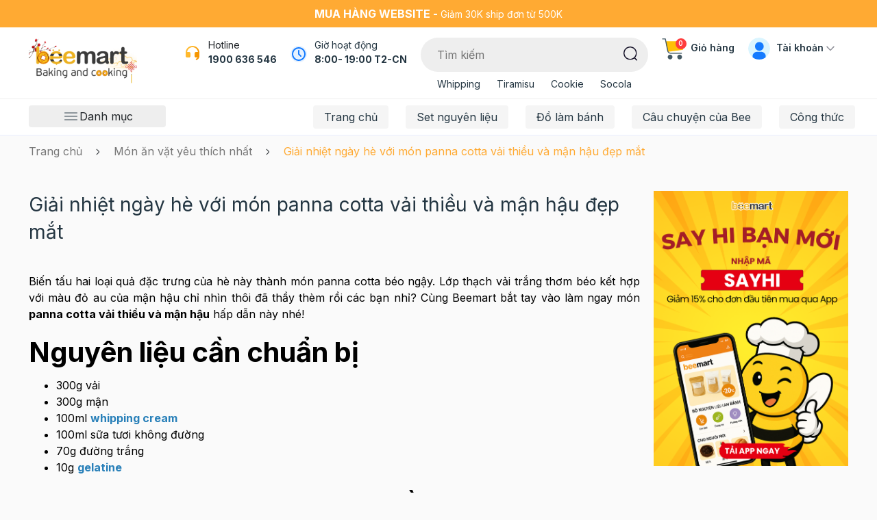

--- FILE ---
content_type: text/html; charset=utf-8
request_url: https://www.google.com/recaptcha/api2/anchor?ar=1&k=6Ldtu4IUAAAAAMQzG1gCw3wFlx_GytlZyLrXcsuK&co=aHR0cHM6Ly93d3cuYmVlbWFydC52bjo0NDM.&hl=en&v=PoyoqOPhxBO7pBk68S4YbpHZ&size=invisible&anchor-ms=20000&execute-ms=30000&cb=3vqh0rhm2zzz
body_size: 48581
content:
<!DOCTYPE HTML><html dir="ltr" lang="en"><head><meta http-equiv="Content-Type" content="text/html; charset=UTF-8">
<meta http-equiv="X-UA-Compatible" content="IE=edge">
<title>reCAPTCHA</title>
<style type="text/css">
/* cyrillic-ext */
@font-face {
  font-family: 'Roboto';
  font-style: normal;
  font-weight: 400;
  font-stretch: 100%;
  src: url(//fonts.gstatic.com/s/roboto/v48/KFO7CnqEu92Fr1ME7kSn66aGLdTylUAMa3GUBHMdazTgWw.woff2) format('woff2');
  unicode-range: U+0460-052F, U+1C80-1C8A, U+20B4, U+2DE0-2DFF, U+A640-A69F, U+FE2E-FE2F;
}
/* cyrillic */
@font-face {
  font-family: 'Roboto';
  font-style: normal;
  font-weight: 400;
  font-stretch: 100%;
  src: url(//fonts.gstatic.com/s/roboto/v48/KFO7CnqEu92Fr1ME7kSn66aGLdTylUAMa3iUBHMdazTgWw.woff2) format('woff2');
  unicode-range: U+0301, U+0400-045F, U+0490-0491, U+04B0-04B1, U+2116;
}
/* greek-ext */
@font-face {
  font-family: 'Roboto';
  font-style: normal;
  font-weight: 400;
  font-stretch: 100%;
  src: url(//fonts.gstatic.com/s/roboto/v48/KFO7CnqEu92Fr1ME7kSn66aGLdTylUAMa3CUBHMdazTgWw.woff2) format('woff2');
  unicode-range: U+1F00-1FFF;
}
/* greek */
@font-face {
  font-family: 'Roboto';
  font-style: normal;
  font-weight: 400;
  font-stretch: 100%;
  src: url(//fonts.gstatic.com/s/roboto/v48/KFO7CnqEu92Fr1ME7kSn66aGLdTylUAMa3-UBHMdazTgWw.woff2) format('woff2');
  unicode-range: U+0370-0377, U+037A-037F, U+0384-038A, U+038C, U+038E-03A1, U+03A3-03FF;
}
/* math */
@font-face {
  font-family: 'Roboto';
  font-style: normal;
  font-weight: 400;
  font-stretch: 100%;
  src: url(//fonts.gstatic.com/s/roboto/v48/KFO7CnqEu92Fr1ME7kSn66aGLdTylUAMawCUBHMdazTgWw.woff2) format('woff2');
  unicode-range: U+0302-0303, U+0305, U+0307-0308, U+0310, U+0312, U+0315, U+031A, U+0326-0327, U+032C, U+032F-0330, U+0332-0333, U+0338, U+033A, U+0346, U+034D, U+0391-03A1, U+03A3-03A9, U+03B1-03C9, U+03D1, U+03D5-03D6, U+03F0-03F1, U+03F4-03F5, U+2016-2017, U+2034-2038, U+203C, U+2040, U+2043, U+2047, U+2050, U+2057, U+205F, U+2070-2071, U+2074-208E, U+2090-209C, U+20D0-20DC, U+20E1, U+20E5-20EF, U+2100-2112, U+2114-2115, U+2117-2121, U+2123-214F, U+2190, U+2192, U+2194-21AE, U+21B0-21E5, U+21F1-21F2, U+21F4-2211, U+2213-2214, U+2216-22FF, U+2308-230B, U+2310, U+2319, U+231C-2321, U+2336-237A, U+237C, U+2395, U+239B-23B7, U+23D0, U+23DC-23E1, U+2474-2475, U+25AF, U+25B3, U+25B7, U+25BD, U+25C1, U+25CA, U+25CC, U+25FB, U+266D-266F, U+27C0-27FF, U+2900-2AFF, U+2B0E-2B11, U+2B30-2B4C, U+2BFE, U+3030, U+FF5B, U+FF5D, U+1D400-1D7FF, U+1EE00-1EEFF;
}
/* symbols */
@font-face {
  font-family: 'Roboto';
  font-style: normal;
  font-weight: 400;
  font-stretch: 100%;
  src: url(//fonts.gstatic.com/s/roboto/v48/KFO7CnqEu92Fr1ME7kSn66aGLdTylUAMaxKUBHMdazTgWw.woff2) format('woff2');
  unicode-range: U+0001-000C, U+000E-001F, U+007F-009F, U+20DD-20E0, U+20E2-20E4, U+2150-218F, U+2190, U+2192, U+2194-2199, U+21AF, U+21E6-21F0, U+21F3, U+2218-2219, U+2299, U+22C4-22C6, U+2300-243F, U+2440-244A, U+2460-24FF, U+25A0-27BF, U+2800-28FF, U+2921-2922, U+2981, U+29BF, U+29EB, U+2B00-2BFF, U+4DC0-4DFF, U+FFF9-FFFB, U+10140-1018E, U+10190-1019C, U+101A0, U+101D0-101FD, U+102E0-102FB, U+10E60-10E7E, U+1D2C0-1D2D3, U+1D2E0-1D37F, U+1F000-1F0FF, U+1F100-1F1AD, U+1F1E6-1F1FF, U+1F30D-1F30F, U+1F315, U+1F31C, U+1F31E, U+1F320-1F32C, U+1F336, U+1F378, U+1F37D, U+1F382, U+1F393-1F39F, U+1F3A7-1F3A8, U+1F3AC-1F3AF, U+1F3C2, U+1F3C4-1F3C6, U+1F3CA-1F3CE, U+1F3D4-1F3E0, U+1F3ED, U+1F3F1-1F3F3, U+1F3F5-1F3F7, U+1F408, U+1F415, U+1F41F, U+1F426, U+1F43F, U+1F441-1F442, U+1F444, U+1F446-1F449, U+1F44C-1F44E, U+1F453, U+1F46A, U+1F47D, U+1F4A3, U+1F4B0, U+1F4B3, U+1F4B9, U+1F4BB, U+1F4BF, U+1F4C8-1F4CB, U+1F4D6, U+1F4DA, U+1F4DF, U+1F4E3-1F4E6, U+1F4EA-1F4ED, U+1F4F7, U+1F4F9-1F4FB, U+1F4FD-1F4FE, U+1F503, U+1F507-1F50B, U+1F50D, U+1F512-1F513, U+1F53E-1F54A, U+1F54F-1F5FA, U+1F610, U+1F650-1F67F, U+1F687, U+1F68D, U+1F691, U+1F694, U+1F698, U+1F6AD, U+1F6B2, U+1F6B9-1F6BA, U+1F6BC, U+1F6C6-1F6CF, U+1F6D3-1F6D7, U+1F6E0-1F6EA, U+1F6F0-1F6F3, U+1F6F7-1F6FC, U+1F700-1F7FF, U+1F800-1F80B, U+1F810-1F847, U+1F850-1F859, U+1F860-1F887, U+1F890-1F8AD, U+1F8B0-1F8BB, U+1F8C0-1F8C1, U+1F900-1F90B, U+1F93B, U+1F946, U+1F984, U+1F996, U+1F9E9, U+1FA00-1FA6F, U+1FA70-1FA7C, U+1FA80-1FA89, U+1FA8F-1FAC6, U+1FACE-1FADC, U+1FADF-1FAE9, U+1FAF0-1FAF8, U+1FB00-1FBFF;
}
/* vietnamese */
@font-face {
  font-family: 'Roboto';
  font-style: normal;
  font-weight: 400;
  font-stretch: 100%;
  src: url(//fonts.gstatic.com/s/roboto/v48/KFO7CnqEu92Fr1ME7kSn66aGLdTylUAMa3OUBHMdazTgWw.woff2) format('woff2');
  unicode-range: U+0102-0103, U+0110-0111, U+0128-0129, U+0168-0169, U+01A0-01A1, U+01AF-01B0, U+0300-0301, U+0303-0304, U+0308-0309, U+0323, U+0329, U+1EA0-1EF9, U+20AB;
}
/* latin-ext */
@font-face {
  font-family: 'Roboto';
  font-style: normal;
  font-weight: 400;
  font-stretch: 100%;
  src: url(//fonts.gstatic.com/s/roboto/v48/KFO7CnqEu92Fr1ME7kSn66aGLdTylUAMa3KUBHMdazTgWw.woff2) format('woff2');
  unicode-range: U+0100-02BA, U+02BD-02C5, U+02C7-02CC, U+02CE-02D7, U+02DD-02FF, U+0304, U+0308, U+0329, U+1D00-1DBF, U+1E00-1E9F, U+1EF2-1EFF, U+2020, U+20A0-20AB, U+20AD-20C0, U+2113, U+2C60-2C7F, U+A720-A7FF;
}
/* latin */
@font-face {
  font-family: 'Roboto';
  font-style: normal;
  font-weight: 400;
  font-stretch: 100%;
  src: url(//fonts.gstatic.com/s/roboto/v48/KFO7CnqEu92Fr1ME7kSn66aGLdTylUAMa3yUBHMdazQ.woff2) format('woff2');
  unicode-range: U+0000-00FF, U+0131, U+0152-0153, U+02BB-02BC, U+02C6, U+02DA, U+02DC, U+0304, U+0308, U+0329, U+2000-206F, U+20AC, U+2122, U+2191, U+2193, U+2212, U+2215, U+FEFF, U+FFFD;
}
/* cyrillic-ext */
@font-face {
  font-family: 'Roboto';
  font-style: normal;
  font-weight: 500;
  font-stretch: 100%;
  src: url(//fonts.gstatic.com/s/roboto/v48/KFO7CnqEu92Fr1ME7kSn66aGLdTylUAMa3GUBHMdazTgWw.woff2) format('woff2');
  unicode-range: U+0460-052F, U+1C80-1C8A, U+20B4, U+2DE0-2DFF, U+A640-A69F, U+FE2E-FE2F;
}
/* cyrillic */
@font-face {
  font-family: 'Roboto';
  font-style: normal;
  font-weight: 500;
  font-stretch: 100%;
  src: url(//fonts.gstatic.com/s/roboto/v48/KFO7CnqEu92Fr1ME7kSn66aGLdTylUAMa3iUBHMdazTgWw.woff2) format('woff2');
  unicode-range: U+0301, U+0400-045F, U+0490-0491, U+04B0-04B1, U+2116;
}
/* greek-ext */
@font-face {
  font-family: 'Roboto';
  font-style: normal;
  font-weight: 500;
  font-stretch: 100%;
  src: url(//fonts.gstatic.com/s/roboto/v48/KFO7CnqEu92Fr1ME7kSn66aGLdTylUAMa3CUBHMdazTgWw.woff2) format('woff2');
  unicode-range: U+1F00-1FFF;
}
/* greek */
@font-face {
  font-family: 'Roboto';
  font-style: normal;
  font-weight: 500;
  font-stretch: 100%;
  src: url(//fonts.gstatic.com/s/roboto/v48/KFO7CnqEu92Fr1ME7kSn66aGLdTylUAMa3-UBHMdazTgWw.woff2) format('woff2');
  unicode-range: U+0370-0377, U+037A-037F, U+0384-038A, U+038C, U+038E-03A1, U+03A3-03FF;
}
/* math */
@font-face {
  font-family: 'Roboto';
  font-style: normal;
  font-weight: 500;
  font-stretch: 100%;
  src: url(//fonts.gstatic.com/s/roboto/v48/KFO7CnqEu92Fr1ME7kSn66aGLdTylUAMawCUBHMdazTgWw.woff2) format('woff2');
  unicode-range: U+0302-0303, U+0305, U+0307-0308, U+0310, U+0312, U+0315, U+031A, U+0326-0327, U+032C, U+032F-0330, U+0332-0333, U+0338, U+033A, U+0346, U+034D, U+0391-03A1, U+03A3-03A9, U+03B1-03C9, U+03D1, U+03D5-03D6, U+03F0-03F1, U+03F4-03F5, U+2016-2017, U+2034-2038, U+203C, U+2040, U+2043, U+2047, U+2050, U+2057, U+205F, U+2070-2071, U+2074-208E, U+2090-209C, U+20D0-20DC, U+20E1, U+20E5-20EF, U+2100-2112, U+2114-2115, U+2117-2121, U+2123-214F, U+2190, U+2192, U+2194-21AE, U+21B0-21E5, U+21F1-21F2, U+21F4-2211, U+2213-2214, U+2216-22FF, U+2308-230B, U+2310, U+2319, U+231C-2321, U+2336-237A, U+237C, U+2395, U+239B-23B7, U+23D0, U+23DC-23E1, U+2474-2475, U+25AF, U+25B3, U+25B7, U+25BD, U+25C1, U+25CA, U+25CC, U+25FB, U+266D-266F, U+27C0-27FF, U+2900-2AFF, U+2B0E-2B11, U+2B30-2B4C, U+2BFE, U+3030, U+FF5B, U+FF5D, U+1D400-1D7FF, U+1EE00-1EEFF;
}
/* symbols */
@font-face {
  font-family: 'Roboto';
  font-style: normal;
  font-weight: 500;
  font-stretch: 100%;
  src: url(//fonts.gstatic.com/s/roboto/v48/KFO7CnqEu92Fr1ME7kSn66aGLdTylUAMaxKUBHMdazTgWw.woff2) format('woff2');
  unicode-range: U+0001-000C, U+000E-001F, U+007F-009F, U+20DD-20E0, U+20E2-20E4, U+2150-218F, U+2190, U+2192, U+2194-2199, U+21AF, U+21E6-21F0, U+21F3, U+2218-2219, U+2299, U+22C4-22C6, U+2300-243F, U+2440-244A, U+2460-24FF, U+25A0-27BF, U+2800-28FF, U+2921-2922, U+2981, U+29BF, U+29EB, U+2B00-2BFF, U+4DC0-4DFF, U+FFF9-FFFB, U+10140-1018E, U+10190-1019C, U+101A0, U+101D0-101FD, U+102E0-102FB, U+10E60-10E7E, U+1D2C0-1D2D3, U+1D2E0-1D37F, U+1F000-1F0FF, U+1F100-1F1AD, U+1F1E6-1F1FF, U+1F30D-1F30F, U+1F315, U+1F31C, U+1F31E, U+1F320-1F32C, U+1F336, U+1F378, U+1F37D, U+1F382, U+1F393-1F39F, U+1F3A7-1F3A8, U+1F3AC-1F3AF, U+1F3C2, U+1F3C4-1F3C6, U+1F3CA-1F3CE, U+1F3D4-1F3E0, U+1F3ED, U+1F3F1-1F3F3, U+1F3F5-1F3F7, U+1F408, U+1F415, U+1F41F, U+1F426, U+1F43F, U+1F441-1F442, U+1F444, U+1F446-1F449, U+1F44C-1F44E, U+1F453, U+1F46A, U+1F47D, U+1F4A3, U+1F4B0, U+1F4B3, U+1F4B9, U+1F4BB, U+1F4BF, U+1F4C8-1F4CB, U+1F4D6, U+1F4DA, U+1F4DF, U+1F4E3-1F4E6, U+1F4EA-1F4ED, U+1F4F7, U+1F4F9-1F4FB, U+1F4FD-1F4FE, U+1F503, U+1F507-1F50B, U+1F50D, U+1F512-1F513, U+1F53E-1F54A, U+1F54F-1F5FA, U+1F610, U+1F650-1F67F, U+1F687, U+1F68D, U+1F691, U+1F694, U+1F698, U+1F6AD, U+1F6B2, U+1F6B9-1F6BA, U+1F6BC, U+1F6C6-1F6CF, U+1F6D3-1F6D7, U+1F6E0-1F6EA, U+1F6F0-1F6F3, U+1F6F7-1F6FC, U+1F700-1F7FF, U+1F800-1F80B, U+1F810-1F847, U+1F850-1F859, U+1F860-1F887, U+1F890-1F8AD, U+1F8B0-1F8BB, U+1F8C0-1F8C1, U+1F900-1F90B, U+1F93B, U+1F946, U+1F984, U+1F996, U+1F9E9, U+1FA00-1FA6F, U+1FA70-1FA7C, U+1FA80-1FA89, U+1FA8F-1FAC6, U+1FACE-1FADC, U+1FADF-1FAE9, U+1FAF0-1FAF8, U+1FB00-1FBFF;
}
/* vietnamese */
@font-face {
  font-family: 'Roboto';
  font-style: normal;
  font-weight: 500;
  font-stretch: 100%;
  src: url(//fonts.gstatic.com/s/roboto/v48/KFO7CnqEu92Fr1ME7kSn66aGLdTylUAMa3OUBHMdazTgWw.woff2) format('woff2');
  unicode-range: U+0102-0103, U+0110-0111, U+0128-0129, U+0168-0169, U+01A0-01A1, U+01AF-01B0, U+0300-0301, U+0303-0304, U+0308-0309, U+0323, U+0329, U+1EA0-1EF9, U+20AB;
}
/* latin-ext */
@font-face {
  font-family: 'Roboto';
  font-style: normal;
  font-weight: 500;
  font-stretch: 100%;
  src: url(//fonts.gstatic.com/s/roboto/v48/KFO7CnqEu92Fr1ME7kSn66aGLdTylUAMa3KUBHMdazTgWw.woff2) format('woff2');
  unicode-range: U+0100-02BA, U+02BD-02C5, U+02C7-02CC, U+02CE-02D7, U+02DD-02FF, U+0304, U+0308, U+0329, U+1D00-1DBF, U+1E00-1E9F, U+1EF2-1EFF, U+2020, U+20A0-20AB, U+20AD-20C0, U+2113, U+2C60-2C7F, U+A720-A7FF;
}
/* latin */
@font-face {
  font-family: 'Roboto';
  font-style: normal;
  font-weight: 500;
  font-stretch: 100%;
  src: url(//fonts.gstatic.com/s/roboto/v48/KFO7CnqEu92Fr1ME7kSn66aGLdTylUAMa3yUBHMdazQ.woff2) format('woff2');
  unicode-range: U+0000-00FF, U+0131, U+0152-0153, U+02BB-02BC, U+02C6, U+02DA, U+02DC, U+0304, U+0308, U+0329, U+2000-206F, U+20AC, U+2122, U+2191, U+2193, U+2212, U+2215, U+FEFF, U+FFFD;
}
/* cyrillic-ext */
@font-face {
  font-family: 'Roboto';
  font-style: normal;
  font-weight: 900;
  font-stretch: 100%;
  src: url(//fonts.gstatic.com/s/roboto/v48/KFO7CnqEu92Fr1ME7kSn66aGLdTylUAMa3GUBHMdazTgWw.woff2) format('woff2');
  unicode-range: U+0460-052F, U+1C80-1C8A, U+20B4, U+2DE0-2DFF, U+A640-A69F, U+FE2E-FE2F;
}
/* cyrillic */
@font-face {
  font-family: 'Roboto';
  font-style: normal;
  font-weight: 900;
  font-stretch: 100%;
  src: url(//fonts.gstatic.com/s/roboto/v48/KFO7CnqEu92Fr1ME7kSn66aGLdTylUAMa3iUBHMdazTgWw.woff2) format('woff2');
  unicode-range: U+0301, U+0400-045F, U+0490-0491, U+04B0-04B1, U+2116;
}
/* greek-ext */
@font-face {
  font-family: 'Roboto';
  font-style: normal;
  font-weight: 900;
  font-stretch: 100%;
  src: url(//fonts.gstatic.com/s/roboto/v48/KFO7CnqEu92Fr1ME7kSn66aGLdTylUAMa3CUBHMdazTgWw.woff2) format('woff2');
  unicode-range: U+1F00-1FFF;
}
/* greek */
@font-face {
  font-family: 'Roboto';
  font-style: normal;
  font-weight: 900;
  font-stretch: 100%;
  src: url(//fonts.gstatic.com/s/roboto/v48/KFO7CnqEu92Fr1ME7kSn66aGLdTylUAMa3-UBHMdazTgWw.woff2) format('woff2');
  unicode-range: U+0370-0377, U+037A-037F, U+0384-038A, U+038C, U+038E-03A1, U+03A3-03FF;
}
/* math */
@font-face {
  font-family: 'Roboto';
  font-style: normal;
  font-weight: 900;
  font-stretch: 100%;
  src: url(//fonts.gstatic.com/s/roboto/v48/KFO7CnqEu92Fr1ME7kSn66aGLdTylUAMawCUBHMdazTgWw.woff2) format('woff2');
  unicode-range: U+0302-0303, U+0305, U+0307-0308, U+0310, U+0312, U+0315, U+031A, U+0326-0327, U+032C, U+032F-0330, U+0332-0333, U+0338, U+033A, U+0346, U+034D, U+0391-03A1, U+03A3-03A9, U+03B1-03C9, U+03D1, U+03D5-03D6, U+03F0-03F1, U+03F4-03F5, U+2016-2017, U+2034-2038, U+203C, U+2040, U+2043, U+2047, U+2050, U+2057, U+205F, U+2070-2071, U+2074-208E, U+2090-209C, U+20D0-20DC, U+20E1, U+20E5-20EF, U+2100-2112, U+2114-2115, U+2117-2121, U+2123-214F, U+2190, U+2192, U+2194-21AE, U+21B0-21E5, U+21F1-21F2, U+21F4-2211, U+2213-2214, U+2216-22FF, U+2308-230B, U+2310, U+2319, U+231C-2321, U+2336-237A, U+237C, U+2395, U+239B-23B7, U+23D0, U+23DC-23E1, U+2474-2475, U+25AF, U+25B3, U+25B7, U+25BD, U+25C1, U+25CA, U+25CC, U+25FB, U+266D-266F, U+27C0-27FF, U+2900-2AFF, U+2B0E-2B11, U+2B30-2B4C, U+2BFE, U+3030, U+FF5B, U+FF5D, U+1D400-1D7FF, U+1EE00-1EEFF;
}
/* symbols */
@font-face {
  font-family: 'Roboto';
  font-style: normal;
  font-weight: 900;
  font-stretch: 100%;
  src: url(//fonts.gstatic.com/s/roboto/v48/KFO7CnqEu92Fr1ME7kSn66aGLdTylUAMaxKUBHMdazTgWw.woff2) format('woff2');
  unicode-range: U+0001-000C, U+000E-001F, U+007F-009F, U+20DD-20E0, U+20E2-20E4, U+2150-218F, U+2190, U+2192, U+2194-2199, U+21AF, U+21E6-21F0, U+21F3, U+2218-2219, U+2299, U+22C4-22C6, U+2300-243F, U+2440-244A, U+2460-24FF, U+25A0-27BF, U+2800-28FF, U+2921-2922, U+2981, U+29BF, U+29EB, U+2B00-2BFF, U+4DC0-4DFF, U+FFF9-FFFB, U+10140-1018E, U+10190-1019C, U+101A0, U+101D0-101FD, U+102E0-102FB, U+10E60-10E7E, U+1D2C0-1D2D3, U+1D2E0-1D37F, U+1F000-1F0FF, U+1F100-1F1AD, U+1F1E6-1F1FF, U+1F30D-1F30F, U+1F315, U+1F31C, U+1F31E, U+1F320-1F32C, U+1F336, U+1F378, U+1F37D, U+1F382, U+1F393-1F39F, U+1F3A7-1F3A8, U+1F3AC-1F3AF, U+1F3C2, U+1F3C4-1F3C6, U+1F3CA-1F3CE, U+1F3D4-1F3E0, U+1F3ED, U+1F3F1-1F3F3, U+1F3F5-1F3F7, U+1F408, U+1F415, U+1F41F, U+1F426, U+1F43F, U+1F441-1F442, U+1F444, U+1F446-1F449, U+1F44C-1F44E, U+1F453, U+1F46A, U+1F47D, U+1F4A3, U+1F4B0, U+1F4B3, U+1F4B9, U+1F4BB, U+1F4BF, U+1F4C8-1F4CB, U+1F4D6, U+1F4DA, U+1F4DF, U+1F4E3-1F4E6, U+1F4EA-1F4ED, U+1F4F7, U+1F4F9-1F4FB, U+1F4FD-1F4FE, U+1F503, U+1F507-1F50B, U+1F50D, U+1F512-1F513, U+1F53E-1F54A, U+1F54F-1F5FA, U+1F610, U+1F650-1F67F, U+1F687, U+1F68D, U+1F691, U+1F694, U+1F698, U+1F6AD, U+1F6B2, U+1F6B9-1F6BA, U+1F6BC, U+1F6C6-1F6CF, U+1F6D3-1F6D7, U+1F6E0-1F6EA, U+1F6F0-1F6F3, U+1F6F7-1F6FC, U+1F700-1F7FF, U+1F800-1F80B, U+1F810-1F847, U+1F850-1F859, U+1F860-1F887, U+1F890-1F8AD, U+1F8B0-1F8BB, U+1F8C0-1F8C1, U+1F900-1F90B, U+1F93B, U+1F946, U+1F984, U+1F996, U+1F9E9, U+1FA00-1FA6F, U+1FA70-1FA7C, U+1FA80-1FA89, U+1FA8F-1FAC6, U+1FACE-1FADC, U+1FADF-1FAE9, U+1FAF0-1FAF8, U+1FB00-1FBFF;
}
/* vietnamese */
@font-face {
  font-family: 'Roboto';
  font-style: normal;
  font-weight: 900;
  font-stretch: 100%;
  src: url(//fonts.gstatic.com/s/roboto/v48/KFO7CnqEu92Fr1ME7kSn66aGLdTylUAMa3OUBHMdazTgWw.woff2) format('woff2');
  unicode-range: U+0102-0103, U+0110-0111, U+0128-0129, U+0168-0169, U+01A0-01A1, U+01AF-01B0, U+0300-0301, U+0303-0304, U+0308-0309, U+0323, U+0329, U+1EA0-1EF9, U+20AB;
}
/* latin-ext */
@font-face {
  font-family: 'Roboto';
  font-style: normal;
  font-weight: 900;
  font-stretch: 100%;
  src: url(//fonts.gstatic.com/s/roboto/v48/KFO7CnqEu92Fr1ME7kSn66aGLdTylUAMa3KUBHMdazTgWw.woff2) format('woff2');
  unicode-range: U+0100-02BA, U+02BD-02C5, U+02C7-02CC, U+02CE-02D7, U+02DD-02FF, U+0304, U+0308, U+0329, U+1D00-1DBF, U+1E00-1E9F, U+1EF2-1EFF, U+2020, U+20A0-20AB, U+20AD-20C0, U+2113, U+2C60-2C7F, U+A720-A7FF;
}
/* latin */
@font-face {
  font-family: 'Roboto';
  font-style: normal;
  font-weight: 900;
  font-stretch: 100%;
  src: url(//fonts.gstatic.com/s/roboto/v48/KFO7CnqEu92Fr1ME7kSn66aGLdTylUAMa3yUBHMdazQ.woff2) format('woff2');
  unicode-range: U+0000-00FF, U+0131, U+0152-0153, U+02BB-02BC, U+02C6, U+02DA, U+02DC, U+0304, U+0308, U+0329, U+2000-206F, U+20AC, U+2122, U+2191, U+2193, U+2212, U+2215, U+FEFF, U+FFFD;
}

</style>
<link rel="stylesheet" type="text/css" href="https://www.gstatic.com/recaptcha/releases/PoyoqOPhxBO7pBk68S4YbpHZ/styles__ltr.css">
<script nonce="lZ8LpePvielQlnbA_xaHjw" type="text/javascript">window['__recaptcha_api'] = 'https://www.google.com/recaptcha/api2/';</script>
<script type="text/javascript" src="https://www.gstatic.com/recaptcha/releases/PoyoqOPhxBO7pBk68S4YbpHZ/recaptcha__en.js" nonce="lZ8LpePvielQlnbA_xaHjw">
      
    </script></head>
<body><div id="rc-anchor-alert" class="rc-anchor-alert"></div>
<input type="hidden" id="recaptcha-token" value="[base64]">
<script type="text/javascript" nonce="lZ8LpePvielQlnbA_xaHjw">
      recaptcha.anchor.Main.init("[\x22ainput\x22,[\x22bgdata\x22,\x22\x22,\[base64]/[base64]/[base64]/[base64]/[base64]/[base64]/[base64]/[base64]/[base64]/[base64]\\u003d\x22,\[base64]\\u003d\x22,\x22w5V/Nh1DwpnDq07DlsOyZcOfw4IlwpdaOsOSbsOOwpE9w5wkcB/[base64]/[base64]/[base64]/w65JwqpTw6Row7vCkcKjNcKEwqHDqcK9WUcMUwrDgHRXB8KvwqsReWYbYUjDplnDrsKfw48sLcKRw4QSesOqw6nDncKbVcKgwpx0wotXwpzCt0HCqQHDj8O6B8K8a8Klwq/[base64]/ccKjwrPDnsO1RXxkwqpLO8KjacO8CcOJLcOOOcOLwonDnsOlJiLCpAQmw6/CmcKDRsKrw6hIw4zDmsOpKgVgZ8O2w5vDrcONfQcOeMOPwqNBwqXDvW7CjMOPwpZeEcKaeMOWAMKNworCkMODQWcNw4IZw5UBwqbCkE/ChsKrOMObw4nDrTs9wq1rwqt8wpBBwo/DnHDDiljCnE12w4zCrcORwrfDknXCrcO0w6jDkVbCpSrCixHDusOtZWTDqzDDgcOGwrDCtcK0KsKbAcK7OMOfGsOtw43CscOgwr3ConYLFhYoYEhoUMKrCMO5w4TDr8OtwpdpwrDDimsBDcKmfRphHcOpe2Rxw5wSwoEvKMKif8OsFcKqJcOaR8KWw6c/TkfDm8OWw50KTcKOwotNw73CnU/CisKKw7XCtcK1w5fDrcOTw5M+wq99ZsOewpd9RgnCu8OGIcKVwr0CwpPCgmDCo8KGw6LDgyTCgcKmSAsPwpzDgCEidwd/XQlEXDpww4PDgVhpGMOgZcO3FAgvU8Kswq3DrGFyWlTDlj9KS1AuCyXDsWHDu1LCozzCl8KQKcOzZ8KbPcK+BcOZbHk+GEZKZMK7SUwyw5DDisOOQ8KEwrpSw6YBw5rCgsOFw5suwrTDjmXChsK0C8KqwpxhGCMIIhHCs2kYDx/Ch1vCt2FfwrU5w5LDsiMAXcOVCMOjZcOlw47DtnsnJUXCicK2woMOw5J/wp/[base64]/cXoUSGRHUMKXVSIEw7VCw5XCjMOXwqJONUF+w480DC5RwpXDjcOVC2HCp2xQFcKXYnZbX8OLw7jDlsOKwp0vMsKETFo1MMKUWMOqwqIEfMKuZR/Cm8KjwpTDgsOEOcOfdALDrsKAw4LCiz7DlMKrw7tSw6QAwq3DlcK5w787Cm0AesKJw7g1w4/CoSkZwoINYcOSw70Owoo/NsOhc8Kmw7DDlcK0SsKKwpchw7LDn8KjFColGsKfFQLCtMOZwoZjw61rwpkywqHDiMOBV8Kxw7zCqMK3wp4fY0jDnsKrw7TCh8KqSxYXw6bDh8KvN3TChsOfwqrDiMOLw47CjMOfw60cw6HCi8KkWsOGSsO0ISDDpnjCs8KjbQ/Cl8OkwpzDhcOROXVZK3AIw51bwppgw6hxwrx+Jm7Dl0zDvjPCumMFaMO5OQ4GwqUdwrbDgjTChMOWwqBKXcKRdw7DpS/[base64]/CjmPClmjCs8KoJHnDqxRIIljCsMOuwqzDk8KUwrjDmsOzw53Dnl1lRCZTwqXDtA5zQVtBMR9vAcOzworCgUIBwp/DiiJZw4B3TsKdMsOewofCkMOdUCbDocKdBQFHwpPDl8KSfSQbw51jQsO1wo/Cr8Omwrkow7Vgw4HCmsOLLMOrP1ETHsOzw7ojw7HCqsKAasOmwrzDjmrDg8KZb8Kab8KUw7BZw5vDpipUw6fDj8Oow5/DhALCisO7M8OpM29lYCsdVjVbw6dOeMKlPsOgw6nCtsOhwrXCuA/DlMK/UWLCgl/DpcOgwrxFSAoWwqInw5hswoPDosKKw6LDk8KEZMOLM3oWw5wowrlzwrwyw6jChcO9VxbCq8KBeDrCrS7DtVnDvcObwpzDo8KcQcKMFMO9w6tvbMOBOcOBwpAIdmDCtDrDt8OWw7vDv3AiF8KowpsYbF89Wzprw5PCqE/CqEAYNUbDi0/CgMKIw6nCn8ONwpjCl0prwpjCjlnCt8Ogw6/DoWFMw6ZGLMOzw4bCom8RwrfDoMKqw5tbwpnDjWrDlFfDqknCuMOvwobDqQLDr8OXTMOAGXjDpcO4bMKfLk1ub8KAR8ODw7PDlsKXLMOfwqXDqcO4AsO7w4kjw5/DmcOMw615Dm/CjsOjw4B7R8OCX0fDt8OmBBXCrg0IZMOaAWjDlUEKG8OQBsOlS8KPfHZtADNFw4XDsQFawqgQIsO/w4PCosOhw7Nww6lmwoXCnMOyHsOaw7pHQS7DisKoKMO4wq8yw59Hw47DsMKxw5oTwrbDrMOAw7hJw7fCusKowpTCs8Ogw5BZNk3DnMKeBcO/wprDs1pzwp/Ck3hnw7wjw7ceMMKaw7cBw5pcw5rCvDMewqjCt8OdWnjCqTEmbiQtwq8Pa8KHZ05Ew6Ydw6TCtcOoJcKMHcO5RTzChMKUbDLCocKpEVo8BcOQw4PDpjjDr20ifcKhT0fDkcKeXSVSTMO1w4jDsMO2b05rwqbChh/[base64]/CpiNlw7rCs8KUblUPwqp9NcOyw4/CrXfDmBcIw7kjPMO4BsKIDjDDjQrDiMODwrzDoMKCcDErQlZ8w4QCwqUPwrrDp8ORfFPDvMKdwqpYaB9/w7Ydw7bCgMObw5AKNcOTwoHDsgbDlg5/BsOlwp88W8Kuc27CmsKFwq4twp7CkMKBSQXDnMOBw4Q1w4k3wpnCqCkwfsKCEjI0HEfCnMKqORwiwrvDvcK3IMOmw7XChxg7P8K+RcKvw5nCji0EYE/[base64]/esKSw7PDtXzCs8Kjwrc2A8KRe05bw6kww5sKG8OcJDEcw7QrGMKZScOhFinDnXhidMK/LGrDmGxCH8OaQcOHwrIVOMOQXMKhbsOqw6URFhM2RBzCtw7CrB/CsWFJIFjDn8KAwpzDkcO9EjHClDDCicOew5jDoDrDpcO4w51ReQ/CvnVQK1LChcKhWElWw7TCisKwck4zVsKFQTLDlMKyHTjDhMKFw7YgcGhYCMOpDMKSECR2MF3CgCDCnCRPwp/DjsKOwrQcVATCpWd4FMKwwpvCjhrCmVTCvMKgYcKqwrk/H8K2OnFmw59gDsOnOhN/w6/DiWsyXWVZw7/Dgl8gwoUjw54efX4HUMKvw71kw410W8KRw7M3DcK5WMKWHQLDn8O8ZjxNw7rCoMK5fh5cODPDr8ONw6trEwI4w5cRw7fDucKgdMOOw5M0w4/DqWXDosKBwqfDj8KjdMOGVMO9w63DiMKJUcKiZsKGwrrDmiLDhFfCqWp3QjHDgcO9wqrDjXDCksKHwo1Qw4nCk1M4w7bDkSUSL8KzXnzDl0bCjDvDtj3DiMKXw69+HsKJZ8O1TsKyZsODw5jChMKvw6sZw7Nnw4Q7Y3/CmTHDnsONbMKBw580w7HCuljDr8KdXzInAsKXEMKcfUTClsOtDSQPDMOzwrNQMm/Cn3JBw51HbsKOGyl0w7vDswzDg8OzwpxAKcO7wpPCg2k0w4t4QMOfP0HCrmHDlwIpNA3DqcOtw4fDjRY6SVkqBMKPwrkLwrVjw73DqTVvBAXDiDHCqMKVAQLDrMO2wrUyw71Swrtrw54fA8KlVTRWKMOjwrLDrWUfw6/[base64]/DqFZoScKywoBCZMOnwq7CvCDDqmvDmncKasOSw7w1wpRBwrt/c3vDqsOvTFoKG8KZSV0mwrooC3TClMK1wpwRcsKTwpE4woHDjMKtw6Itw6HChzjCiMOTwpM1w43DmMK8wpxdwpkHdMKJGcK7NydZwp/DnMOgw5zDj3HDgTgFwoLDjXsUEcOZRGo0w5VFwrVICw7Dgkxaw4p2wr7CicKPwrrChW5kH8KPw7TCrsKsScO6d8OZw4UYwp/CmMOMP8KUaMOuccKDST3CtUtRw7nDv8Oww7fDqT7Cn8OUw5dzKljCvHR8w4cnO3zCqTzCusOIBUYvXsKjDcOZworDuFwiw7nCgA/CoTHDlsOEw54OfUjDqMKRcB9gwrEPwqI+w7jDhcKLT1k6wrnCv8Osw505STjDssKpw5PDn2gzw5HCi8KSEAZJVcK5CsOywoPCi27DuMO8w47DtMKAMsKuGMKiDsOWwp/Cr33DpHUFwqPCrUJvEjJvwpt8aWkCwpvCjE/[base64]/DmQvCn03CkEjChsO4TMKnw6LDggfDvMK5TDLDuRtMw4gVF8K6wrXCgsOBScOQw7zChMKDPybCs3fCuk7ColvDiV8lwoQDXMObasKPw6IbVMK/[base64]/Cn8KfwrrCvMK1PxRswrTDh8OKw7sXDCLClMKZw6IlZMKlKzdsFcKRLC1Rw5txEcObCmh8LMKNwr10aMK3WT3Cq3EGw4kgwofDtcOdw4vCmHnCmcKGOcKZwp/DjMKyZAnCqMK/wojCuzDCnF0lw7DDpgBYw5lmJRPChsKawpfDrBnCl2bCpsOLw55awrpNw7kCwpYBwpvDuQs6FcOpNsOvw6HDoip+w7s7wrE2LsOPwpjCux7Cv8KlPsOTfMKWwpvDvFrDsicfwovDgcOWwoQjw6NowqzDsMOcYB/[base64]/X2Ifw7jDliIQw6zCvjRwHsK/VVTDtsOcwoACwq11wot2w6vCssKxwrPDhnPCn1NBw4x3QsODE2rDpsOoFMOsEAPDszwEw6/Cv1LCgMObw4rCqERNOhXCosOuw6p9dcKFwqtewprDrh7DgQ0Bw6pEw6c+wozDmDVww4YpMMK2USpocj/DusOLal7CpMOSwphPw5Zsw7/CgcOnw6E5UcOOw7tGWw/Dn8Kaw4QYwq8CWcOGwrBlDcKqw4LCmjjCljHCoMOZw5IDYCx1wrt+R8K/NCIlwrFNTcKHwrfDv3tHa8OdXMK0XMO4DMKvYQbDqHbDs8Kge8KlU2Frw518OijDhsKrwqgSCMKWKMKqw6PDgALCqT/DpQBeJsKLIcOKwqHCt2XClQ5odwDDqDg/w71jwqdkw7TCgGrDncKHAQ7Dl8ObwokbQ8K9worCoTXChcKywrZWw4FCQ8KxAsKCEcKkacKZHcO/bGbCqVXCjcOXw4rDiwHCqTEYw6wpJQHDj8KrwqHDrMKic0vDjj3DgcKmw77DpkhkWMK+wrkHw5nDgwzDmcKOw6M2wrQsU0XCug5mc23DmcOYZ8KhR8K/wq/Cs20jYcOYw5sMw4TChC0xVsOdw60ewqfDm8Ktw7MGwoYEJFFkw6wRH1DCmsKKwotJw4nDpy8mwq0bextLUnjCill/wpjDp8KSTsKsfMO9XirCr8Knw7XDjMKHw7FOwqRYPwTCnBnDjw47wobCiDg2LDfDgwZcDBYew6jDg8Ouw4J5w4/[base64]/cMKKQcKzBHxtwrnDuMK9wpFlBHbChRvCkUjDs3ceFD/[base64]/[base64]/[base64]/DsMOEwrkpw4hqZmZsw6vCogAkWsOfwqMfw5HClMOFBBYow5rDqm9TwrHDvkVyB3zDqnrDhsOsYH1+w5LDpcOIwqIgwoHDtUDCujfCkm7DoyEyOxDDlMKzw7lQdMKaDitHw6slw7Ewwr/Drw4VFMKSw6DDqsKLworDoMKWA8KpP8OvAcOfXMKIBMKlw6/CiMOjTsKLYHFFwpvCrcKzMsKyWMOdbC7DrTPCmcOLwo3Dg8OPIykTw47Dv8OfwrtTw4bChsO8wqjCkcKaBU/[base64]/w6zDuMOgdcOYwq/CiFcmG8KhGUrDi1DDp3AEw6x3IsO+eMKrw7/[base64]/Cvy7CiCTChjAETsKzbVnDhT10FcKYw6Yfw5J6OcK1bBQTw5XChRldeQ4/w7fDiMKFBwjCj8KVwqTDr8Ofw7UxLnRBw4/CjcKSw59iIcKtwqTDh8KQNsOhw5DCksK9wqHCmFgxLMKSwolGw7RyMcKnw4PCt8KuKDDCt8OkTi/CosO0GjzCq8KlwrLCoFzCoB/CiMOjwppdw6zChcKsAV/DvQzCq0TDrsO/wozDkzfDkDATw6g3f8KjBMKkwrzDmzDDpR7DqzfDlQ53XFUWwpVCwoXCgiJha8OBFMOzw5pmRjMPwpAbV3jDngrDgsOXw7vDrcKQwqsKw5J/w5VLQ8OxwqsqwozDhMKDw5wcw67CusKBBsOcf8O6XcOcNDUtw6gXw6cmNsORwpk4Qi7DqsKAFMKATDPCg8OZwrLDhhbCs8KuwqQ2wpUhwoRyw5vCvRgeIMKkL0h8GcK4w4BfNyMvw4XCrSrCjxxvw7LDhUnDr0nCt0xCw58ewq/Dp2t3c3rDuEHCtMKbw5Rrw5pFHMKMw4rDtWHDlcKKwodVw73DjMO8wr7ChibCrcKww6c9EcOaNi3Co8Osw7FEdktfw60paMO/wq/CiHzDh8OSw7zDlDjCkcOjfXjDqmnCt2DCigVMCMKWfsKRUcKLScKCw6cxEcK+EFM9wp8JEsOdw5LDsBBfPUd3LnkMw6HDlsKIw5ZsXcOSOC00cjlwYcKrFVVeIGVDFDlCwosqHMKtw6gyw7rChMOTwr9nTQtjA8KkwpZWwp/Ds8OmY8O9HcO1w4vCqMKGIUxewq/CuMKNPMKJZ8K+wrXCh8OEw4czf3UnVcO1WhN4PFkswrvCu8K0bGh2S3xpJ8KIwrp1w4NUw7ALwqAGw43CuV80C8Orw68CQMOMwqPDogwTw6/Di3HCr8KgQmjClsOCaBgfw6xww7wtw4ZZBMKDVcKkeFnCt8OiTMKIRxBGU8ONwqpqw6d5bsK/[base64]/w58WXEhmBxbCkU/DrEPDqMO1O8KsBy1Uw5pCHsOWXDBxw5vDpcKeZmzClMKIBj1eSMKGd8KCGlbDoE0Gw4JjHH7DiBggBHXDpMKUMMOfw57DvlY2w70sw78LwrPDhQUcwpnDisOpwqN0wqLDnsKAw6hMfcOqwr3DlQExWcK6CMOFAC4Qw7xFaD/DlcOkU8K1w70zRcKNXSjDhxTDtsKawp/CgsKWwoFZGsO0T8KJwobDlMKmw5NvwoDDlk3Ci8O/wrgOFHhLHgoawpLCncKGb8KeQcKBJBTCqX7CqcKEw4gPwpAaIcOsTjNPw5rCjsKnYE1fTw/CoMK5MX/DsmBBecO+NsKOe1oTw4DDqcOlwrXDghUKW8OGw6PCq8K+w4ZVw71Ew6F/wr/DrsOSdMObPsOJw5kywpk+KcOsNWQAw6DCuyEww5DCtxYVwrTDm2PCr1oRw7zCgMOnwpkTFzfDvMOvw6UgasOqfcKVwpMUGcOrb20dKFvDn8K/ZcKENMObPShZccO7I8OFUUpmKSLDjMOzw71OfsKaWBM3T1x1wrjDt8OdDmXDmTDDuiHDhHjCv8Kuwow/AMOXwoTDignCncOpSzfDvlA4QQ5XFMKSacK9eCnDqzNTw4kpIxHDiMK+w7/CtsOkGSEKwofDsFZVFyjCqMKJwoHCqMOFwp/DgcKmw7zCm8OVwodLVUPCnMK7E1sNJcOjw4QAw4zDlcO1w4TDvVTDqMKvwqrCm8KvwokFaMKtCnHClcKHQcKrT8O6wqrDpTJhw5RXwqUGfcK2LynDpMK7w6HCmn3DgcOfwrLCpsOtCz4Aw4vCsMK7wqfDk0Zhw7sAVsKMw7t3AsOewot/w6V0WXxBS13DkR5CZENUw4Zowr/DpMKEw5HDhRZLwotfwo4UPEohwp/DksOyaMOaX8K2bMKxdXQAwoxTw7jDpXTDjA/CiG0GB8KXw753D8Ozw7R0wr3DoEjDp2VYwp3DrsKow4zCrsOzC8ORwqDDp8KTwo9aSsKYdzF0w6PCscOgwrDCkFMrPj5lMsK/InzCo8KxWj3DucK6w6/CuMKSwpfCrMOXY8Oqw6PDssOKXsKqZsKiwqYiNWfCik1PZMKmw4PDlMKeB8OZfcOYw6s/AmXCixXDkBVtJQFbcyRvEW0Mwok7w4cXwq3CpMKbLMK5w7jDlFk8GSx4f8KLT3/[base64]/DisOGw5ROSH8xwoAhwrhJEX/Cr8O6VFkXSlwhwqrDqsO0DDfDsXLDnD1AasODWMKow4QzwqHCh8O4w7TCtsOYw5kQMMKxwrtrE8KGw4nCi17CjsOMwp/ComdAw4fCglfDswjCgMOVcifDkjVGw7PCoxglw4/[base64]/DsOFTSV9w47Dq8Kjw7zDmsOuw7LDonbDt8O+wrfClUfDrMO/w7TDncOlw65CHSrDh8KMw5/[base64]/[base64]/CrMK8woXDmcOue8OiFMOxTV/DsUjCi0rCocORLXvCnsKoEhUcw4vDpk3DiMKwwqfDr2/CvCIrw7FHaMKcM3IZw50yYD/CjMK8w6pGw5woXyTDt19uwpEqwp7Ds1rDvsKzw4FIKx/DizPCpsKgK8Kow7Rtw5Q6OcOuw5nCvArCuD7Dt8OYOcOiYEjChSkKKMKMGyxOw5XCr8OOVh3DkcKbw5NbHA3DqsK9w5zDpMO7w4FLH1jCjgLCt8KqJx1VFMOHQ8KLw4vCtcOuNVUmw58jw6fCrsO2X8KHd8KmwqoedgTDjkAWKcOnw6JRw6/Dn8OHTsKewozDtydnfTjDmMKfw5rChybDl8OdaMOaJ8O1aBvDi8OxwqLDv8OEw4XDrsKNai7CqzN8w4caN8KaBsO0Fx3CrgwOQzAywrXCv2kIeg5BQcOzC8KGw6JkwoRke8OxDSPDlxnDocKBfhDDr0tgRMOYwpjCoCvDnsKlw4tLYjHCsMOrwrzDkFYSw4LDl3/Cg8Otw7TCsDfCh0XDkMOZw5dzIsKRLsKJw4M8ZUzCnBQgVMKjw6kdwqfDjCbDjmnCvcKMwoXCilLDtMKAw7zDtsOSb3BLVsOewrLCm8K3b07CgCrCnMK9QWrCrMKeVMOmwqLDn3zDjsKrw5/[base64]/CusOOPMKNw7d6DGzCtl0cSsONwq3CusKNw4zDt8KRwonCkcObED7ChMKVW8KcwqDCqAhhAsKDw7TDgsKhw7jDoVXCjMO4THJRecOAT8KlVHxVf8OmLBrCjcK4Bzscw7kKZ0p/w5zDncOGw5vDjsKbahl6wpYTwp48w5zDoQ8uwrsBwrzChsOORMKyw4nChVnCgcO3JBwQX8K4w5HCgyUuaT3DqWHDmA13wr3DgMK1ZRTDuDgwMcO1wr/CrHnDncOewoJywqBLClcuJU1Lw5XCg8KPwrlBGkHDoh7DjcKxw53DkTbDlsO9LT3DlMK4OsKGQMKswqLCpC/CtMKXw4PCqjrDrsO5w7zDnMOHw55Mw7MQRMO9ECrCncK4wq/Cj2bCtcKfwr7CoRQyEcK8w6nDjxfCgUbCpsKKF0fDhxLCvcOtYFbDhX9vUsOFwoHDv1Vqag7CrcKIw5hHe38Jwq7DhjHDjUROLFpRw7DCthsff2RPEw3CpEJ3wpLDvk/Cn2zCgMKmw53DhSgnwpJMRMOJw6LDhcKrwqXDnE0tw6d+wo3CnMKFEG8Dw5fDq8O1woHCkljCjcOEAQ9/wrtNTA8Ww5zCnD0Aw4Z6w44CfMKVcl01wpRULsOWw5o3IsKnw5rCpMKHwpMuw4XDksORZsKlwonDiMO2JcKRacKAw4VLw4TDrQwWMFDCkU8VMRDCicKZwp7DicO7wr7CssO7wpnCv1dow5TDhcKpw5/[base64]/DpUpTacOGwo8ZRGLDu8KfQj/Cv8O5TcK1OsOLH8KQGnXCu8K7wrPCn8Ktw6/Dvy5Dw7ZXw7dLwoM3FcKvwqMlATrCjMODRD7CrzM5ejJ6UVfDjMKyw4nCkMOCwpnClkrDsyVrEyHCpl0oGMKZw5jDgsOwwo/[base64]/Cs2sAQi9Rw4bDnMKgQcOLw7DDj8OBwp/DlcKfwoIDwppjMy11YcKuwqDDoiUewpzDj8KlU8OEwpnDq8K4w5HDtMKtwrjCtMKJwoPCiz7DqkHCjcKDwrlJcsOUwrILLCXDowxYZSDDnMKfD8KMVsOnwqHClB0YIsOvJ2jDiMKCbcO6wrY3wpB9wrEkMcKGwoBaQcO6SylrwqpUw7fDnwXDmE0eIHrCjU/CrTJBw449wqfClVo+w6jDrcKKwogPLW7DhkXDrMK/[base64]/DicO1wqrCo8KYZmZaw5rDqcO1woBOw5RZw6BXOx7DnFvChcKsw6fDp8OFw5Myw7fCmF7CrzdBwr/CtMKIV11Iw5oewqzCuWMPasOiX8O8W8OvSsOgwp3DnmbDscOxw57DmU40FcKeOMK7NWnDkRtTbsKLEsKTwqvDlmIoSzbDqsKVwoPCmsKewq4veg7DjDXDnAIdHwt+w515RcODw6/DjcOkwprCkMOEwoHChMOhNcKLwrIkB8KLGTo9YUbCp8O4w7ojwokIwrI3esOvwonDijlHwqQ8bkpIwrptwr5RJsKlMMOdw5/CqcKTw7Jfw7TCoMO2wrrDnMOyYBPDoinDlg07WxZhDmzDpsODdsKRIcKdLsOGbMOkY8OCOMKtworDuhgITMKTMXhZw6vDhDzCpsKtw6zCpDPDm0gXw45lw5HCmF8Aw4bCmMOjwrTDoz/ChXXDtGDDgkEHw5LCk2gQKcKPSDbCjsOEPsKfwrXCpRsPH8KMMk7CuUrCiw5pw61jwr/CjSHDnQ3DuQvCoRFkasK0dcKOZcK9BnrCi8Ktw6pIw7rDncKAwprDo8OOwoTChMOowrjDosOBw7cbc0xbF3HDpMK+Cnp6wqE0w6Uwwr/CugzCqsOBEmLDqybCnFTDlExpcW/DtCJVUBc2wps5w5hkdiHDj8OKw6nDlsOCJhd+w6hwP8K/[base64]/Cj2jDnSHDocKCSEvDoxgwFmnDrcO3wqnCicK3IcOxCFtswpU1w7zCgsOKw6vDuiMzUFNDAzllw4NPwowTw7UkVMOXw5V/[base64]/[base64]/DpcOswpNuMsOOMMKYBsKvw5R0w4dhwp4Pw4hFw7MswqNlIFNMUsKawo43w7TCtQo8MncCwqvChHk4w6cZw5oVwoPCucOhw5jCtxZPw6QQFMKtE8OebcKnZcKub2nClyppWQFfwprDtMK0YsOYJlTDusKAH8Klw6dlwrHChU/[base64]/Dlx7Cs8KHwpM2w5NiCFnCgMOtM8OaemssfcOcwpzCo1DDkEnCucKnTcKwwqNPw5/CvSoYw7IewrbDlMO5ajEUw6VJZMKGKsOrdRoew6vDtMOQYzFqwrzDu0kOw74SF8Kywqo8wqh2w4g+CsKGw78/[base64]/CpMO8NRRZeGtLwrbCosOmZl3DpTxIw6XCoGJgwo/DtsOjQGPCmxfCsE7DnSbDisK5HMKXwpwHWMO4f8OKwoIlAMKFw61/P8KuwrFxHxXCjMK+UMOAwo1ewoB5TMKhwrfCucKtwqvCqMOYBx1JfHR7woAuB3/Cm2t2w5bCvnB0bX3DosO6PVAsY0fCqcOnwqwDw6DDmxXDhjLDhmLDocOcfTosOF15LVINNMKXw5N/cBU7C8K/M8OORsKdw6ViVRMyTgw4wqnCu8OpBUtjGyLDisKlw6M/w7/CpDR0wqEfAAofe8O+wqcsFMKvIEFrw7nDvMKRwoZPwoVWw40LXsOqw4DCnMKHJsO4bD5RwoHDtcKuw7PDtmLDl1zDpsKAS8O1NXMCwpDChMKSwo4MJX9swrjDg1LCrcKkdMKgwrsTdhHDmh7CrGJRwpttAxJEw6tTw73Du8OCNkLCiHfDusOqZR/CsQHDosOuwrJlwrzDsMOXKibDiW8wPALDicO7wp/Dg8OYwoBReMO3ZMOXwqNMACoYL8OWwoIOw7N9KloYKjQvfcOYw486chVIfnbCoMO8BMOYw5bDnEfDgsOmGCHCsBHCvk9YacOcw6IDw6nChMOCwoxtw4NWw6oxMGk/Izk/Mk/Cg8OhQ8K5YwBlJcO7wqU5YcOzwoxidcOQCi5NwodiEcOcwoXChsOyXVVTw4hiw4vCoR3CqMKiw6AkIhjCmsK4w6jDrwNqI8OXwoTCiFTDh8Kiw6k/[base64]/CkcKBwpHDuMOEw4QUwo1IdBQEOBN5GcO8w6kXRXY0w6ZvUsKgw4/DmcK3S07DksOIw5cbNiLDqg8TwolfwptoH8KywrbCgB8tacOGw4MzwpHDnxfCkcOaC8KdMMOVR3fDkBjCrsO6w47CiggMUcOVwobCq8KoE3nDisOgwpArwqrDs8OIMsOow4vCvsKjw6bCosOgw7jCm8O/S8OOw5/Dq2B6FgvCv8K1w6DDr8OVIxQQH8KFcm9twr4ew6TDucOwwoPDvVDCuWIiw5hvcsKXeMK3UsOew5Ahw47CrjwVw6Ntwr3Cp8K9w6Yww7RpwpDDtcKvYD4iwo5NC8OrZsO1QsKGHy7DlFILRMOnw5/Cq8OBwoN/woQawrtPwrNMwoMZYX3DgCdzbDvDn8KTw58bZsOIwopQwrbCkArCn3JCw5fCisK/wqEHwpdFOcKJwoteUhZUEMKDcBrCrj3Cn8OGw4FowqlVw6jCilrCvkg0WE4/FMODwqfClcOKwo1vR0kkw44BHiDDrFg8XVI3w4lmw4kAAMKCIcKTI0zCsMK8d8OlLcKvRlTDhVMrEQsKwqN8wrw7d3cwIUE+wrTCtsKTG8OMw4rCisO3cMKswrjCuTYEdsKOwpEmwohKUV/[base64]/ecKCFcO/wqXCkVHCvcKGZ3gAwp9MBsONN0IXA8KVA8Ohw6jDgcKaw4DCnMOsJcK1cTB3w4vCosKIw55iwrfDoUbCjMO6wpHCpUrDig3DrgJ3w6fCixApwoTClQjDs1BJwpHDvGfCk8OedU/Co8O4w7RqdcOvYngqHcKGw6how53DgcKDw53CgAkmecOVwovDoMKbw7kmwp83HsOoa3XDoTHDsMKNwpTDmcKiw5NTw6fDuH3Cug/CsMKMw6ZjWmVOXnHCqFrDnV7Ch8KMwqrDqMOlBcOLf8OrwpYpAMKjwqJAwo9Zwr9Zw6lsBcKgwp3CjBTDh8Kia0ZEAMOAw5DCpw9fw4QzQ8KdRsK0XSLCgidHIl3DqWl9w7YyQ8KcNcKUw6jDk3vChADDlsKla8O7wo/Cu2LCsV/CshDCgixXecKEwqXCo3Yewq9Nwr/[base64]/CiCLCn8OYwrlcwpnDusOfO8KXJg9Twp0LKsOgYMOKGX1wWsKLw4zCmC3DukV3w5FOLsK1w5TDgMOfw4FmRsOzw7fCr3fCuEk+W0cIw6d/LGPCpcKYw7EKHAVDcnkYwolsw5hOFsK2NjBdwqAew4F1VxTDr8OgwoNFwoPDn01WGMO4a19kRMOqw7vCvsOhL8KzJ8O5XcKKw7IOO1p7wqBpL0LCvRnCjcK/w4Mbwrdswr5gD0vCscKvVTA9wrLDtMOFwpw0wrXDqMOWw7FtLQU6w7IFw4XCpcKfJcOTwrNTVsKyw4Jhe8ODwoFkDCnChmPCgSTClsK+fsObw5zDkxdWw4kZw5MTwoxawqwfwod2wptUw6/ClSHDkR3CkgHDnUN6wrEiQcKowpk3LgJlQiZdw5A+wrBEwqrDjFNEKMOnacOvcsKEw6rDvVgcJsOYwr/CkMKEw6bCrcKrw43Ds3dVwrccCFXCn8KRw5UaEsK8XTZtwpILMcOYwprCiGMfwq7Co3/DhsOnw7cNJTzDh8Klwr8XRS3DksOzCsOQfsO8w5MXw7EmJw7CgcOTIMOvZMOJMmDCsW4Gw4DCucO4Il/CsWzCiXRDw5vCm3IsYMOeYsONwpbDigMnwpTDh1/CtGHCgWDDkXrCjDPDjcK9w48THcK3R2TDqhjCtcO6U8O9YWfCuWbCrWfDvQjCr8OkKwFQwrhXw5/Cp8Knw4zDjUTCvsOdw4XCqMOkPQfDqjfDh8ODPcK5V8OmR8KxcMKhw4fDm8O9w41oUknCtyXCi8OlZsKLwqbCosO8Flo5V8Kzw45+Xzsfwqp/DD7CrMOFAcOMw5o2KsO8w4cNw4zCj8Kfw4/DhsOCwrjCtsKLU2LCkyolw6zDojvCs2fCoMKwGMOQw7JbDMKKwpZMXsOBw65zXHIgw6dWwqHCpcK+w6/CrsOiQQ0NQ8OTwqXCsUrClMODWMKXwqPDsMO1w5nCsy7DpMOOwo9YBcO5PVkrEcOnLEfDulIje8ORHsKPwpI4HsOUwpzCrjIPO3EuwosJwofDssKKwrPDssK/[base64]/CjMORUAsww4hcwojCr8OOw7V1fEzDlcO8WsOUJMKdEXwQZgorMsOSw58IDALCq8KvGcKLesKVwoHCisOLwohwMsKRLsKVPXUQQ8KpWsK5JcKjw69KS8O4wqvCusO8WWnDh3XDtcKVGMK1wrUHw5DDusOXw4jChsKMJk/[base64]/Cq2RaB8KJw4d6dMOiw4LCiMOxw6fCqQNIwoUbw6wWw7lNSjnDuSQRPsKMwonDiAvChBBtFxfCoMO4C8Ojw4rDgnbCjWxPw4wbwpjClDfDvSLCncObM8OHwpQsBV/CksO0N8KYbcKNRsOfU8OrCsKyw4HCtEVYw71UWGUowoB3wrYAK1cKNMKMIcOGw4vDnMK4IAzDrz1nYWPDkQ7CnwnCgsKIQMOKTFvDg11zK8OHw4rDjMKPw40lcUhiwo0EciXCnG5Iwp9Bwq9HwqfCtCbDncOfwprDk0LDkXBewpDDucOnSMOyJT/Dm8KOw6YkwrHCim8VdsOUHsK9wqItw7A+w6YQD8K7aiYawqfCp8KYw4zCkkPDkMKLwr4ow7gMcm4qwrhIIk16bcKvwrPDsQLCgcOcWsOawpN/wqvDvx1ywrTDl8K9wpdIMMOQXMKswrIzw7/[base64]/Dv8OJWMKiw5HDk8ONw5DDm0YKw4nCrQDDkgXCrSZjw7cNw7HDjsOdwpbCscOnUsK9w7bDs8ONwrjDvXIhbDHCm8KgTcKPwq9/[base64]/DgUxVwqRkw7HCjwHCjGIGVQ5Aw40qA8K1wp/Dp8OGwpTCscOnw7MpwpFEw7Rcw7cpw7TCqlLCpMKuCMKGOnF5e8OzwpN9YMK7JypmP8OVb1rDlhQkwpsNfcO8MDnCpA/Ci8OnOsOtw73Cq3DDmh/[base64]/wqjDjsKwwrzDsHbDqsKKMcONw6zCrcKSecKgRsKKw7N3Tkg6w6vDh2zCg8Oda3DDv2zDrW5iw4zDhAlvEcOYwqHCi1nDvgt1wp5Mwp3CiRrDpC/Di3fCscKgIsKuwpJHdMO0ZHTDkMKAwp3DuS8jFMO1wqnDlVrCgWt4EcKjTlPDqMKbXBrCrj7DpMK/EsO4woAjAgXClxvCpjkBw4fDqB/DuMOtwqlKP29tWCRiMQwjBMOqw5kFXWzDg8OHw7DClcO9w7TDtzjDqsKnw6jCscKDw7MBPUfDuWxbw5DDkcO4U8O7w5jCtGPDm3cTwoAtw5xKMMOTwonCmMKjUmo3eTfCnHIPwq/[base64]/Cm8KFw5rDrnDDo8KVw6DChRtIw6ZBf8OvAhoLMcOdfsOgw4PCoA/CuAwWKXbCksKsMU1ielVKw57DgMOOMMOPw7gHw4YuLn1jdcK3ZsKzw7DDkMKWKcKXwptIwq/[base64]/CvMOJOMK+ZxTComjDgcOSwpzCosOLw7/[base64]/[base64]/Cq8Oewr18wrZKDMKAOXzCvMKHwqzDpR0JM3DDlcO9w5ItEV/CjcOYwox1w43DicOJUmt9c8Kdw5ArwrPDjcOKA8KEw6LDo8KYw45CA3RowpLCoTPChcKBwpzDu8KlMMOywrjCsTRtwoTCkWMEw53DjiwNwqElw5vDuHA1wrIyw7XCj8OfSGXDqUTCoSzCqwAqw6/DlUzDuBnDq0HDpcKww4jCo1NLf8OewojDlS0VwqDDgjjDuTrCqsOqTMK9TUnDk8ODwrrDpkzDjz0Uw4N3wobCsMOoEMK/[base64]/woTDh8Ofw4/CnwRqOQgBe8K5w4vCrlAJw5Z0NVTDmBnDgsKhwqbCng/CiHjCkcK2wqLDrMK/w7/Clj0eTMK7UMKmWWvDjyvDvHLDgMONRijCtSViwopow7PCuMKaG1VBwoQ+wrHClnnCmFrDuhLDhcOTXA7CpV4+JxsEw6pnwoDCtcOpYyNbw4E/WlkqYg8KHj/CvsK/[base64]/GsKRw4/[base64]/[base64]/Cr8KIZ8OUwrrDtHnDs8OWw7PCmEwww57ChkbCt8Kkw6hya8OOLMOywrDDrlVEUcOYw4EnKsKGw59ow54/L0hTwrHClcOrwrA5YMOnw5nCiBp6RcOqwrQvDsKuw68OIMKiwp/[base64]/[base64]/DnMKXwpZ+wrxqSsKew6tLX23ChA95wr42wozCtn/[base64]/NsK4wokSw4psRMKUw4Iawq5qDMOCwoQqw5zDsybDvFbCpMKvw7cqwqbDjAzDugloT8KKwqxmwr3ClsOpw4DCg2HCkMKqw6lEVzTChMO7wqfCo33DtcKnwo/DhQzDl8K/[base64]/[base64]\\u003d\\u003d\x22],null,[\x22conf\x22,null,\x226Ldtu4IUAAAAAMQzG1gCw3wFlx_GytlZyLrXcsuK\x22,0,null,null,null,0,[21,125,63,73,95,87,41,43,42,83,102,105,109,121],[1017145,420],0,null,null,null,null,0,null,0,null,700,1,null,0,\[base64]/76lBhnEnQkZnOKMAhk\\u003d\x22,0,1,null,null,1,null,0,1,null,null,null,0],\x22https://www.beemart.vn:443\x22,null,[3,1,1],null,null,null,1,3600,[\x22https://www.google.com/intl/en/policies/privacy/\x22,\x22https://www.google.com/intl/en/policies/terms/\x22],\x22bpuASjdiUT/tg4UOf3Vv6D99kIVnp/SBIr0gRDkJpVo\\u003d\x22,1,0,null,1,1768799177901,0,0,[192,23],null,[93],\x22RC-iZJhGlXGsn0qZA\x22,null,null,null,null,null,\x220dAFcWeA5C6dYFdatF8qgybuHsA6bwEnt7ARSIItgU7ODgen5KKx_eLHMPh98nHb7KqVA5r_bWAF2GmRxami4Jg6VMoMQloEYSHQ\x22,1768881977692]");
    </script></body></html>